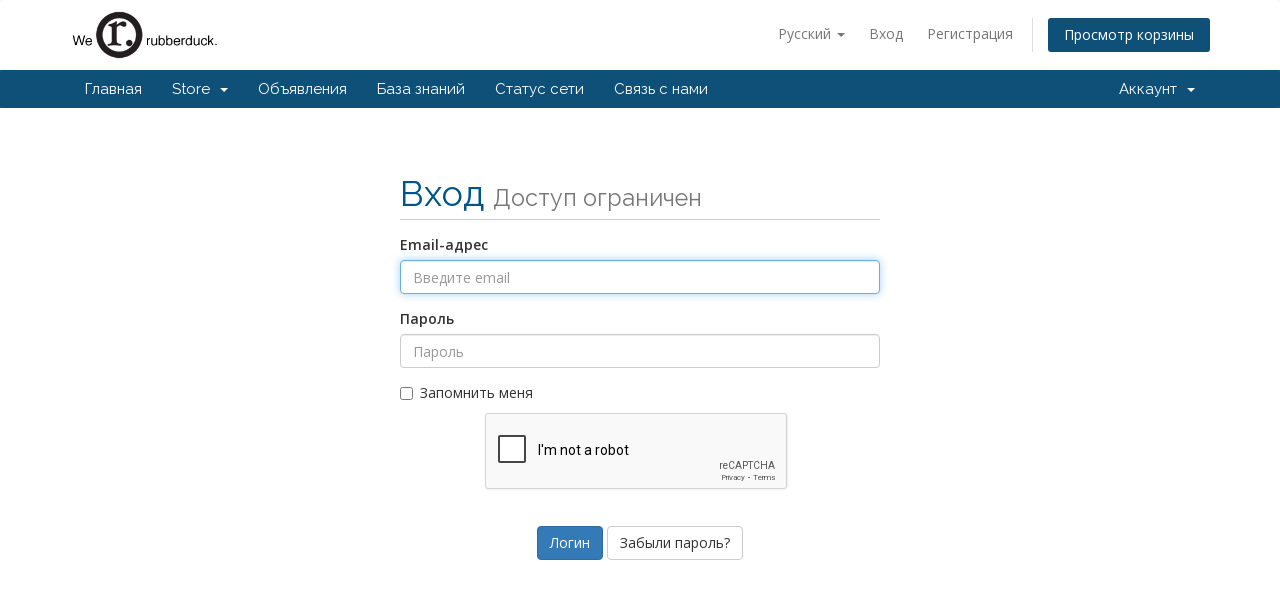

--- FILE ---
content_type: text/html; charset=utf-8
request_url: https://www.rubberduck.be/hosting/index.php/login?language=russian
body_size: 23762
content:
<!DOCTYPE html>
<html lang="en">
<head>
    <meta charset="utf-8" />
    <meta http-equiv="X-UA-Compatible" content="IE=edge">
    <meta name="viewport" content="width=device-width, initial-scale=1">
    <title>Вход - RUBBERDUCK.BE</title>

    <!-- Styling -->
<link href="//fonts.googleapis.com/css?family=Open+Sans:300,400,600|Raleway:400,700" rel="stylesheet">
<link href="/hosting/templates/six/css/all.min.css?v=aa0542" rel="stylesheet">
<link href="/hosting/assets/css/fontawesome-all.min.css" rel="stylesheet">
<link href="/hosting/templates/six/css/custom.css" rel="stylesheet">

<!-- HTML5 Shim and Respond.js IE8 support of HTML5 elements and media queries -->
<!-- WARNING: Respond.js doesn't work if you view the page via file:// -->
<!--[if lt IE 9]>
  <script src="https://oss.maxcdn.com/libs/html5shiv/3.7.0/html5shiv.js"></script>
  <script src="https://oss.maxcdn.com/libs/respond.js/1.4.2/respond.min.js"></script>
<![endif]-->

<script type="text/javascript">
    var csrfToken = '94f1f60bc203d5ce9420131fd9ae11bd4d6bc635',
        markdownGuide = 'Инструкция по разметке',
        locale = 'en',
        saved = 'сохранено',
        saving = 'автосохранение',
        whmcsBaseUrl = "/hosting",
        requiredText = 'Требуется',
        recaptchaSiteKey = "6LefQNMUAAAAABAa2iMb8gTJ0NqUWXcKgvlsppWu";
</script>
<script src="/hosting/templates/six/js/scripts.min.js?v=aa0542"></script>


    

</head>
<body data-phone-cc-input="1">



<section id="header">
    <div class="container">
        <ul class="top-nav">
                            <li>
                    <a href="#" class="choose-language" data-toggle="popover" id="languageChooser">
                        Русский
                        <b class="caret"></b>
                    </a>
                    <div id="languageChooserContent" class="hidden">
                        <ul>
                                                            <li>
                                    <a href="/hosting/index.php/login?language=arabic">العربية</a>
                                </li>
                                                            <li>
                                    <a href="/hosting/index.php/login?language=azerbaijani">Azerbaijani</a>
                                </li>
                                                            <li>
                                    <a href="/hosting/index.php/login?language=catalan">Català</a>
                                </li>
                                                            <li>
                                    <a href="/hosting/index.php/login?language=chinese">中文</a>
                                </li>
                                                            <li>
                                    <a href="/hosting/index.php/login?language=croatian">Hrvatski</a>
                                </li>
                                                            <li>
                                    <a href="/hosting/index.php/login?language=czech">Čeština</a>
                                </li>
                                                            <li>
                                    <a href="/hosting/index.php/login?language=danish">Dansk</a>
                                </li>
                                                            <li>
                                    <a href="/hosting/index.php/login?language=dutch">Locale</a>
                                </li>
                                                            <li>
                                    <a href="/hosting/index.php/login?language=dutch_old">Nederlands</a>
                                </li>
                                                            <li>
                                    <a href="/hosting/index.php/login?language=english">Locale</a>
                                </li>
                                                            <li>
                                    <a href="/hosting/index.php/login?language=english_old">English</a>
                                </li>
                                                            <li>
                                    <a href="/hosting/index.php/login?language=estonian">Estonian</a>
                                </li>
                                                            <li>
                                    <a href="/hosting/index.php/login?language=farsi">Persian</a>
                                </li>
                                                            <li>
                                    <a href="/hosting/index.php/login?language=french">Français</a>
                                </li>
                                                            <li>
                                    <a href="/hosting/index.php/login?language=german">Deutsch</a>
                                </li>
                                                            <li>
                                    <a href="/hosting/index.php/login?language=hebrew">עברית</a>
                                </li>
                                                            <li>
                                    <a href="/hosting/index.php/login?language=hungarian">Magyar</a>
                                </li>
                                                            <li>
                                    <a href="/hosting/index.php/login?language=italian">Italiano</a>
                                </li>
                                                            <li>
                                    <a href="/hosting/index.php/login?language=macedonian">Macedonian</a>
                                </li>
                                                            <li>
                                    <a href="/hosting/index.php/login?language=norwegian">Norwegian</a>
                                </li>
                                                            <li>
                                    <a href="/hosting/index.php/login?language=portuguese-br">Português</a>
                                </li>
                                                            <li>
                                    <a href="/hosting/index.php/login?language=portuguese-pt">Português</a>
                                </li>
                                                            <li>
                                    <a href="/hosting/index.php/login?language=romanian">Română</a>
                                </li>
                                                            <li>
                                    <a href="/hosting/index.php/login?language=russian">Русский</a>
                                </li>
                                                            <li>
                                    <a href="/hosting/index.php/login?language=spanish">Español</a>
                                </li>
                                                            <li>
                                    <a href="/hosting/index.php/login?language=swedish">Svenska</a>
                                </li>
                                                            <li>
                                    <a href="/hosting/index.php/login?language=turkish">Türkçe</a>
                                </li>
                                                            <li>
                                    <a href="/hosting/index.php/login?language=ukranian">Українська</a>
                                </li>
                                                    </ul>
                    </div>
                </li>
                                        <li>
                    <a href="/hosting/clientarea.php">Вход</a>
                </li>
                                    <li>
                        <a href="/hosting/register.php">Регистрация</a>
                    </li>
                                <li class="primary-action">
                    <a href="/hosting/cart.php?a=view" class="btn">
                        Просмотр корзины
                    </a>
                </li>
                                </ul>

                    <a href="/hosting/index.php" class="logo"><img src="/hosting/assets/img/logo.png" alt="RUBBERDUCK.BE"></a>
        
    </div>
</section>

<section id="main-menu">

    <nav id="nav" class="navbar navbar-default navbar-main" role="navigation">
        <div class="container">
            <!-- Brand and toggle get grouped for better mobile display -->
            <div class="navbar-header">
                <button type="button" class="navbar-toggle" data-toggle="collapse" data-target="#primary-nav">
                    <span class="sr-only">Toggle navigation</span>
                    <span class="icon-bar"></span>
                    <span class="icon-bar"></span>
                    <span class="icon-bar"></span>
                </button>
            </div>

            <!-- Collect the nav links, forms, and other content for toggling -->
            <div class="collapse navbar-collapse" id="primary-nav">

                <ul class="nav navbar-nav">

                        <li menuItemName="Home" class="" id="Primary_Navbar-Home">
        <a href="/hosting/index.php">
                        Главная
                                </a>
            </li>
    <li menuItemName="Store" class="dropdown" id="Primary_Navbar-Store">
        <a class="dropdown-toggle" data-toggle="dropdown" href="#">
                        Store
                        &nbsp;<b class="caret"></b>        </a>
                    <ul class="dropdown-menu">
                            <li menuItemName="Browse Products Services" id="Primary_Navbar-Store-Browse_Products_Services">
                    <a href="/hosting/index.php/store">
                                                Browse All
                                            </a>
                </li>
                            <li menuItemName="Shop Divider 1" class="nav-divider" id="Primary_Navbar-Store-Shop_Divider_1">
                    <a href="">
                                                -----
                                            </a>
                </li>
                            <li menuItemName="Office 365" id="Primary_Navbar-Store-Office_365">
                    <a href="/hosting/index.php/store/15">
                                                Office 365
                                            </a>
                </li>
                            <li menuItemName="Microsoft 365" id="Primary_Navbar-Store-Microsoft_365">
                    <a href="/hosting/index.php/store/13">
                                                Microsoft 365
                                            </a>
                </li>
                            <li menuItemName="Hosting" id="Primary_Navbar-Store-Hosting">
                    <a href="/hosting/index.php/store/hosting">
                                                Hosting
                                            </a>
                </li>
                            <li menuItemName="Servers" id="Primary_Navbar-Store-Servers">
                    <a href="/hosting/index.php/store/servers">
                                                Servers
                                            </a>
                </li>
                            <li menuItemName="Virtual Private Server (VPS)" id="Primary_Navbar-Store-Virtual_Private_Server_(VPS)">
                    <a href="/hosting/index.php/store/virtual-private-server-vps">
                                                Virtual Private Server (VPS)
                                            </a>
                </li>
                            <li menuItemName="" id="Primary_Navbar-Store-">
                    <a href="/hosting/index.php/store/6">
                                                
                                            </a>
                </li>
                            <li menuItemName="SSL certificaat" id="Primary_Navbar-Store-SSL_certificaat">
                    <a href="/hosting/index.php/store/ssl-certificaat">
                                                SSL certificaat
                                            </a>
                </li>
                            <li menuItemName="VPN" id="Primary_Navbar-Store-VPN">
                    <a href="/hosting/index.php/store/vpn">
                                                VPN
                                            </a>
                </li>
                            <li menuItemName="sitelockvpn" id="Primary_Navbar-Store-sitelockvpn">
                    <a href="/hosting/index.php/store/vpn">
                                                VPN
                                            </a>
                </li>
                            <li menuItemName="sitelock" id="Primary_Navbar-Store-sitelock">
                    <a href="/hosting/index.php/store/sitelock">
                                                Website Security
                                            </a>
                </li>
                            <li menuItemName="Shop Divider 2" class="nav-divider" id="Primary_Navbar-Store-Shop_Divider_2">
                    <a href="">
                                                -----
                                            </a>
                </li>
                            <li menuItemName="Register a New Domain" id="Primary_Navbar-Store-Register_a_New_Domain">
                    <a href="/hosting/cart.php?a=add&domain=register">
                                                Зарегистрировать домен
                                            </a>
                </li>
                            <li menuItemName="Transfer a Domain to Us" id="Primary_Navbar-Store-Transfer_a_Domain_to_Us">
                    <a href="/hosting/cart.php?a=add&domain=transfer">
                                                Перенести домен к нам
                                            </a>
                </li>
                        </ul>
            </li>
    <li menuItemName="Announcements" class="" id="Primary_Navbar-Announcements">
        <a href="/hosting/index.php/announcements">
                        Объявления
                                </a>
            </li>
    <li menuItemName="Knowledgebase" class="" id="Primary_Navbar-Knowledgebase">
        <a href="/hosting/index.php/knowledgebase">
                        База знаний
                                </a>
            </li>
    <li menuItemName="Network Status" class="" id="Primary_Navbar-Network_Status">
        <a href="/hosting/serverstatus.php">
                        Статус сети
                                </a>
            </li>
    <li menuItemName="Contact Us" class="" id="Primary_Navbar-Contact_Us">
        <a href="/hosting/contact.php">
                        Связь с нами
                                </a>
            </li>

                </ul>

                <ul class="nav navbar-nav navbar-right">

                        <li menuItemName="Account" class="dropdown" id="Secondary_Navbar-Account">
        <a class="dropdown-toggle" data-toggle="dropdown" href="#">
                        Аккаунт
                        &nbsp;<b class="caret"></b>        </a>
                    <ul class="dropdown-menu">
                            <li menuItemName="Login" id="Secondary_Navbar-Account-Login">
                    <a href="/hosting/clientarea.php">
                                                Вход
                                            </a>
                </li>
                            <li menuItemName="Register" id="Secondary_Navbar-Account-Register">
                    <a href="/hosting/register.php">
                                                Регистрация
                                            </a>
                </li>
                            <li menuItemName="Divider" class="nav-divider" id="Secondary_Navbar-Account-Divider">
                    <a href="">
                                                -----
                                            </a>
                </li>
                            <li menuItemName="Forgot Password?" id="Secondary_Navbar-Account-Forgot_Password?">
                    <a href="/hosting/index.php/password/reset">
                                                Забыли пароль?
                                            </a>
                </li>
                        </ul>
            </li>

                </ul>

            </div><!-- /.navbar-collapse -->
        </div>
    </nav>

</section>



<section id="main-body">
    <div class="container">
        <div class="row">

                <!-- Container for main page display content -->
        <div class="col-xs-12 main-content">
            

<div class="logincontainer">

    <div class="header-lined">
    <h1>Вход <small>Доступ ограничен</small></h1>
    </div>

    
    <div class="providerLinkingFeedback"></div>

    <div class="row">
        <div class="col-sm-12">

            <form method="post" action="/hosting/index.php/login" class="login-form" role="form">
<input type="hidden" name="token" value="94f1f60bc203d5ce9420131fd9ae11bd4d6bc635" />
                <div class="form-group">
                    <label for="inputEmail">Email-адрес</label>
                    <input type="email" name="username" class="form-control" id="inputEmail" placeholder="Введите email" autofocus>
                </div>

                <div class="form-group">
                    <label for="inputPassword">Пароль</label>
                    <input type="password" name="password" class="form-control" id="inputPassword" placeholder="Пароль" autocomplete="off" >
                </div>

                <div class="checkbox">
                    <label>
                        <input type="checkbox" name="rememberme" /> Запомнить меня
                    </label>
                </div>
                                    <div class="text-center margin-bottom">
                            <div class="row">
        
                    <div class="col-md-8 col-md-offset-2 col-xs-10 col-xs-offset-1">
                <div id="google-recaptcha-domainchecker" class="form-group recaptcha-container center-block"></div>
            </div>
        
            </div>
                    </div>
                                <div align="center">
                    <input id="login" type="submit" class="btn btn-primary btn-recaptcha" value="Логин" /> <a href="/hosting/index.php/password/reset" class="btn btn-default">Забыли пароль?</a>
                </div>
            </form>

        </div>
        <div class="col-sm-5 hidden">
                    </div>
    </div>
</div>


                </div><!-- /.main-content -->
                            <div class="clearfix"></div>
        </div>
    </div>
</section>

<section id="footer">
    <div class="container">
        <a href="#" class="back-to-top"><i class="fas fa-chevron-up"></i></a>
        <p>Copyright &copy; 2026 RUBBERDUCK.BE. All Rights Reserved.</p>
    </div>
</section>

<div id="fullpage-overlay" class="hidden">
    <div class="outer-wrapper">
        <div class="inner-wrapper">
            <img src="/hosting/assets/img/overlay-spinner.svg">
            <br>
            <span class="msg"></span>
        </div>
    </div>
</div>

<div class="modal system-modal fade" id="modalAjax" tabindex="-1" role="dialog" aria-hidden="true">
    <div class="modal-dialog">
        <div class="modal-content panel-primary">
            <div class="modal-header panel-heading">
                <button type="button" class="close" data-dismiss="modal">
                    <span aria-hidden="true">&times;</span>
                    <span class="sr-only">Close</span>
                </button>
                <h4 class="modal-title"></h4>
            </div>
            <div class="modal-body panel-body">
                Загрузка...
            </div>
            <div class="modal-footer panel-footer">
                <div class="pull-left loader">
                    <i class="fas fa-circle-notch fa-spin"></i>
                    Загрузка...
                </div>
                <button type="button" class="btn btn-default" data-dismiss="modal">
                    Close
                </button>
                <button type="button" class="btn btn-primary modal-submit">
                    Submit
                </button>
            </div>
        </div>
    </div>
</div>

<form action="#" id="frmGeneratePassword" class="form-horizontal">
    <div class="modal fade" id="modalGeneratePassword">
        <div class="modal-dialog">
            <div class="modal-content panel-primary">
                <div class="modal-header panel-heading">
                    <button type="button" class="close" data-dismiss="modal" aria-label="Close"><span aria-hidden="true">&times;</span></button>
                    <h4 class="modal-title">
                        Generate Password
                    </h4>
                </div>
                <div class="modal-body">
                    <div class="alert alert-danger hidden" id="generatePwLengthError">
                        Please enter a number between 8 and 64 for the password length
                    </div>
                    <div class="form-group">
                        <label for="generatePwLength" class="col-sm-4 control-label">Password Length</label>
                        <div class="col-sm-8">
                            <input type="number" min="8" max="64" value="12" step="1" class="form-control input-inline input-inline-100" id="inputGeneratePasswordLength">
                        </div>
                    </div>
                    <div class="form-group">
                        <label for="generatePwOutput" class="col-sm-4 control-label">Generated Password</label>
                        <div class="col-sm-8">
                            <input type="text" class="form-control" id="inputGeneratePasswordOutput">
                        </div>
                    </div>
                    <div class="row">
                        <div class="col-sm-8 col-sm-offset-4">
                            <button type="submit" class="btn btn-default btn-sm">
                                <i class="fas fa-plus fa-fw"></i>
                                Generate new password
                            </button>
                            <button type="button" class="btn btn-default btn-sm copy-to-clipboard" data-clipboard-target="#inputGeneratePasswordOutput">
                                <img src="/hosting/assets/img/clippy.svg" alt="Copy to clipboard" width="15">
                                
                            </button>
                        </div>
                    </div>
                </div>
                <div class="modal-footer">
                    <button type="button" class="btn btn-default" data-dismiss="modal">
                        Close
                    </button>
                    <button type="button" class="btn btn-primary" id="btnGeneratePasswordInsert" data-clipboard-target="#inputGeneratePasswordOutput">
                        Copy to clipboard and Insert
                    </button>
                </div>
            </div>
        </div>
    </div>
</form>



</body>
</html>


--- FILE ---
content_type: text/html; charset=utf-8
request_url: https://www.google.com/recaptcha/api2/anchor?ar=1&k=6LefQNMUAAAAABAa2iMb8gTJ0NqUWXcKgvlsppWu&co=aHR0cHM6Ly93d3cucnViYmVyZHVjay5iZTo0NDM.&hl=en&v=PoyoqOPhxBO7pBk68S4YbpHZ&size=normal&anchor-ms=20000&execute-ms=30000&cb=joee1e3rt2y7
body_size: 49463
content:
<!DOCTYPE HTML><html dir="ltr" lang="en"><head><meta http-equiv="Content-Type" content="text/html; charset=UTF-8">
<meta http-equiv="X-UA-Compatible" content="IE=edge">
<title>reCAPTCHA</title>
<style type="text/css">
/* cyrillic-ext */
@font-face {
  font-family: 'Roboto';
  font-style: normal;
  font-weight: 400;
  font-stretch: 100%;
  src: url(//fonts.gstatic.com/s/roboto/v48/KFO7CnqEu92Fr1ME7kSn66aGLdTylUAMa3GUBHMdazTgWw.woff2) format('woff2');
  unicode-range: U+0460-052F, U+1C80-1C8A, U+20B4, U+2DE0-2DFF, U+A640-A69F, U+FE2E-FE2F;
}
/* cyrillic */
@font-face {
  font-family: 'Roboto';
  font-style: normal;
  font-weight: 400;
  font-stretch: 100%;
  src: url(//fonts.gstatic.com/s/roboto/v48/KFO7CnqEu92Fr1ME7kSn66aGLdTylUAMa3iUBHMdazTgWw.woff2) format('woff2');
  unicode-range: U+0301, U+0400-045F, U+0490-0491, U+04B0-04B1, U+2116;
}
/* greek-ext */
@font-face {
  font-family: 'Roboto';
  font-style: normal;
  font-weight: 400;
  font-stretch: 100%;
  src: url(//fonts.gstatic.com/s/roboto/v48/KFO7CnqEu92Fr1ME7kSn66aGLdTylUAMa3CUBHMdazTgWw.woff2) format('woff2');
  unicode-range: U+1F00-1FFF;
}
/* greek */
@font-face {
  font-family: 'Roboto';
  font-style: normal;
  font-weight: 400;
  font-stretch: 100%;
  src: url(//fonts.gstatic.com/s/roboto/v48/KFO7CnqEu92Fr1ME7kSn66aGLdTylUAMa3-UBHMdazTgWw.woff2) format('woff2');
  unicode-range: U+0370-0377, U+037A-037F, U+0384-038A, U+038C, U+038E-03A1, U+03A3-03FF;
}
/* math */
@font-face {
  font-family: 'Roboto';
  font-style: normal;
  font-weight: 400;
  font-stretch: 100%;
  src: url(//fonts.gstatic.com/s/roboto/v48/KFO7CnqEu92Fr1ME7kSn66aGLdTylUAMawCUBHMdazTgWw.woff2) format('woff2');
  unicode-range: U+0302-0303, U+0305, U+0307-0308, U+0310, U+0312, U+0315, U+031A, U+0326-0327, U+032C, U+032F-0330, U+0332-0333, U+0338, U+033A, U+0346, U+034D, U+0391-03A1, U+03A3-03A9, U+03B1-03C9, U+03D1, U+03D5-03D6, U+03F0-03F1, U+03F4-03F5, U+2016-2017, U+2034-2038, U+203C, U+2040, U+2043, U+2047, U+2050, U+2057, U+205F, U+2070-2071, U+2074-208E, U+2090-209C, U+20D0-20DC, U+20E1, U+20E5-20EF, U+2100-2112, U+2114-2115, U+2117-2121, U+2123-214F, U+2190, U+2192, U+2194-21AE, U+21B0-21E5, U+21F1-21F2, U+21F4-2211, U+2213-2214, U+2216-22FF, U+2308-230B, U+2310, U+2319, U+231C-2321, U+2336-237A, U+237C, U+2395, U+239B-23B7, U+23D0, U+23DC-23E1, U+2474-2475, U+25AF, U+25B3, U+25B7, U+25BD, U+25C1, U+25CA, U+25CC, U+25FB, U+266D-266F, U+27C0-27FF, U+2900-2AFF, U+2B0E-2B11, U+2B30-2B4C, U+2BFE, U+3030, U+FF5B, U+FF5D, U+1D400-1D7FF, U+1EE00-1EEFF;
}
/* symbols */
@font-face {
  font-family: 'Roboto';
  font-style: normal;
  font-weight: 400;
  font-stretch: 100%;
  src: url(//fonts.gstatic.com/s/roboto/v48/KFO7CnqEu92Fr1ME7kSn66aGLdTylUAMaxKUBHMdazTgWw.woff2) format('woff2');
  unicode-range: U+0001-000C, U+000E-001F, U+007F-009F, U+20DD-20E0, U+20E2-20E4, U+2150-218F, U+2190, U+2192, U+2194-2199, U+21AF, U+21E6-21F0, U+21F3, U+2218-2219, U+2299, U+22C4-22C6, U+2300-243F, U+2440-244A, U+2460-24FF, U+25A0-27BF, U+2800-28FF, U+2921-2922, U+2981, U+29BF, U+29EB, U+2B00-2BFF, U+4DC0-4DFF, U+FFF9-FFFB, U+10140-1018E, U+10190-1019C, U+101A0, U+101D0-101FD, U+102E0-102FB, U+10E60-10E7E, U+1D2C0-1D2D3, U+1D2E0-1D37F, U+1F000-1F0FF, U+1F100-1F1AD, U+1F1E6-1F1FF, U+1F30D-1F30F, U+1F315, U+1F31C, U+1F31E, U+1F320-1F32C, U+1F336, U+1F378, U+1F37D, U+1F382, U+1F393-1F39F, U+1F3A7-1F3A8, U+1F3AC-1F3AF, U+1F3C2, U+1F3C4-1F3C6, U+1F3CA-1F3CE, U+1F3D4-1F3E0, U+1F3ED, U+1F3F1-1F3F3, U+1F3F5-1F3F7, U+1F408, U+1F415, U+1F41F, U+1F426, U+1F43F, U+1F441-1F442, U+1F444, U+1F446-1F449, U+1F44C-1F44E, U+1F453, U+1F46A, U+1F47D, U+1F4A3, U+1F4B0, U+1F4B3, U+1F4B9, U+1F4BB, U+1F4BF, U+1F4C8-1F4CB, U+1F4D6, U+1F4DA, U+1F4DF, U+1F4E3-1F4E6, U+1F4EA-1F4ED, U+1F4F7, U+1F4F9-1F4FB, U+1F4FD-1F4FE, U+1F503, U+1F507-1F50B, U+1F50D, U+1F512-1F513, U+1F53E-1F54A, U+1F54F-1F5FA, U+1F610, U+1F650-1F67F, U+1F687, U+1F68D, U+1F691, U+1F694, U+1F698, U+1F6AD, U+1F6B2, U+1F6B9-1F6BA, U+1F6BC, U+1F6C6-1F6CF, U+1F6D3-1F6D7, U+1F6E0-1F6EA, U+1F6F0-1F6F3, U+1F6F7-1F6FC, U+1F700-1F7FF, U+1F800-1F80B, U+1F810-1F847, U+1F850-1F859, U+1F860-1F887, U+1F890-1F8AD, U+1F8B0-1F8BB, U+1F8C0-1F8C1, U+1F900-1F90B, U+1F93B, U+1F946, U+1F984, U+1F996, U+1F9E9, U+1FA00-1FA6F, U+1FA70-1FA7C, U+1FA80-1FA89, U+1FA8F-1FAC6, U+1FACE-1FADC, U+1FADF-1FAE9, U+1FAF0-1FAF8, U+1FB00-1FBFF;
}
/* vietnamese */
@font-face {
  font-family: 'Roboto';
  font-style: normal;
  font-weight: 400;
  font-stretch: 100%;
  src: url(//fonts.gstatic.com/s/roboto/v48/KFO7CnqEu92Fr1ME7kSn66aGLdTylUAMa3OUBHMdazTgWw.woff2) format('woff2');
  unicode-range: U+0102-0103, U+0110-0111, U+0128-0129, U+0168-0169, U+01A0-01A1, U+01AF-01B0, U+0300-0301, U+0303-0304, U+0308-0309, U+0323, U+0329, U+1EA0-1EF9, U+20AB;
}
/* latin-ext */
@font-face {
  font-family: 'Roboto';
  font-style: normal;
  font-weight: 400;
  font-stretch: 100%;
  src: url(//fonts.gstatic.com/s/roboto/v48/KFO7CnqEu92Fr1ME7kSn66aGLdTylUAMa3KUBHMdazTgWw.woff2) format('woff2');
  unicode-range: U+0100-02BA, U+02BD-02C5, U+02C7-02CC, U+02CE-02D7, U+02DD-02FF, U+0304, U+0308, U+0329, U+1D00-1DBF, U+1E00-1E9F, U+1EF2-1EFF, U+2020, U+20A0-20AB, U+20AD-20C0, U+2113, U+2C60-2C7F, U+A720-A7FF;
}
/* latin */
@font-face {
  font-family: 'Roboto';
  font-style: normal;
  font-weight: 400;
  font-stretch: 100%;
  src: url(//fonts.gstatic.com/s/roboto/v48/KFO7CnqEu92Fr1ME7kSn66aGLdTylUAMa3yUBHMdazQ.woff2) format('woff2');
  unicode-range: U+0000-00FF, U+0131, U+0152-0153, U+02BB-02BC, U+02C6, U+02DA, U+02DC, U+0304, U+0308, U+0329, U+2000-206F, U+20AC, U+2122, U+2191, U+2193, U+2212, U+2215, U+FEFF, U+FFFD;
}
/* cyrillic-ext */
@font-face {
  font-family: 'Roboto';
  font-style: normal;
  font-weight: 500;
  font-stretch: 100%;
  src: url(//fonts.gstatic.com/s/roboto/v48/KFO7CnqEu92Fr1ME7kSn66aGLdTylUAMa3GUBHMdazTgWw.woff2) format('woff2');
  unicode-range: U+0460-052F, U+1C80-1C8A, U+20B4, U+2DE0-2DFF, U+A640-A69F, U+FE2E-FE2F;
}
/* cyrillic */
@font-face {
  font-family: 'Roboto';
  font-style: normal;
  font-weight: 500;
  font-stretch: 100%;
  src: url(//fonts.gstatic.com/s/roboto/v48/KFO7CnqEu92Fr1ME7kSn66aGLdTylUAMa3iUBHMdazTgWw.woff2) format('woff2');
  unicode-range: U+0301, U+0400-045F, U+0490-0491, U+04B0-04B1, U+2116;
}
/* greek-ext */
@font-face {
  font-family: 'Roboto';
  font-style: normal;
  font-weight: 500;
  font-stretch: 100%;
  src: url(//fonts.gstatic.com/s/roboto/v48/KFO7CnqEu92Fr1ME7kSn66aGLdTylUAMa3CUBHMdazTgWw.woff2) format('woff2');
  unicode-range: U+1F00-1FFF;
}
/* greek */
@font-face {
  font-family: 'Roboto';
  font-style: normal;
  font-weight: 500;
  font-stretch: 100%;
  src: url(//fonts.gstatic.com/s/roboto/v48/KFO7CnqEu92Fr1ME7kSn66aGLdTylUAMa3-UBHMdazTgWw.woff2) format('woff2');
  unicode-range: U+0370-0377, U+037A-037F, U+0384-038A, U+038C, U+038E-03A1, U+03A3-03FF;
}
/* math */
@font-face {
  font-family: 'Roboto';
  font-style: normal;
  font-weight: 500;
  font-stretch: 100%;
  src: url(//fonts.gstatic.com/s/roboto/v48/KFO7CnqEu92Fr1ME7kSn66aGLdTylUAMawCUBHMdazTgWw.woff2) format('woff2');
  unicode-range: U+0302-0303, U+0305, U+0307-0308, U+0310, U+0312, U+0315, U+031A, U+0326-0327, U+032C, U+032F-0330, U+0332-0333, U+0338, U+033A, U+0346, U+034D, U+0391-03A1, U+03A3-03A9, U+03B1-03C9, U+03D1, U+03D5-03D6, U+03F0-03F1, U+03F4-03F5, U+2016-2017, U+2034-2038, U+203C, U+2040, U+2043, U+2047, U+2050, U+2057, U+205F, U+2070-2071, U+2074-208E, U+2090-209C, U+20D0-20DC, U+20E1, U+20E5-20EF, U+2100-2112, U+2114-2115, U+2117-2121, U+2123-214F, U+2190, U+2192, U+2194-21AE, U+21B0-21E5, U+21F1-21F2, U+21F4-2211, U+2213-2214, U+2216-22FF, U+2308-230B, U+2310, U+2319, U+231C-2321, U+2336-237A, U+237C, U+2395, U+239B-23B7, U+23D0, U+23DC-23E1, U+2474-2475, U+25AF, U+25B3, U+25B7, U+25BD, U+25C1, U+25CA, U+25CC, U+25FB, U+266D-266F, U+27C0-27FF, U+2900-2AFF, U+2B0E-2B11, U+2B30-2B4C, U+2BFE, U+3030, U+FF5B, U+FF5D, U+1D400-1D7FF, U+1EE00-1EEFF;
}
/* symbols */
@font-face {
  font-family: 'Roboto';
  font-style: normal;
  font-weight: 500;
  font-stretch: 100%;
  src: url(//fonts.gstatic.com/s/roboto/v48/KFO7CnqEu92Fr1ME7kSn66aGLdTylUAMaxKUBHMdazTgWw.woff2) format('woff2');
  unicode-range: U+0001-000C, U+000E-001F, U+007F-009F, U+20DD-20E0, U+20E2-20E4, U+2150-218F, U+2190, U+2192, U+2194-2199, U+21AF, U+21E6-21F0, U+21F3, U+2218-2219, U+2299, U+22C4-22C6, U+2300-243F, U+2440-244A, U+2460-24FF, U+25A0-27BF, U+2800-28FF, U+2921-2922, U+2981, U+29BF, U+29EB, U+2B00-2BFF, U+4DC0-4DFF, U+FFF9-FFFB, U+10140-1018E, U+10190-1019C, U+101A0, U+101D0-101FD, U+102E0-102FB, U+10E60-10E7E, U+1D2C0-1D2D3, U+1D2E0-1D37F, U+1F000-1F0FF, U+1F100-1F1AD, U+1F1E6-1F1FF, U+1F30D-1F30F, U+1F315, U+1F31C, U+1F31E, U+1F320-1F32C, U+1F336, U+1F378, U+1F37D, U+1F382, U+1F393-1F39F, U+1F3A7-1F3A8, U+1F3AC-1F3AF, U+1F3C2, U+1F3C4-1F3C6, U+1F3CA-1F3CE, U+1F3D4-1F3E0, U+1F3ED, U+1F3F1-1F3F3, U+1F3F5-1F3F7, U+1F408, U+1F415, U+1F41F, U+1F426, U+1F43F, U+1F441-1F442, U+1F444, U+1F446-1F449, U+1F44C-1F44E, U+1F453, U+1F46A, U+1F47D, U+1F4A3, U+1F4B0, U+1F4B3, U+1F4B9, U+1F4BB, U+1F4BF, U+1F4C8-1F4CB, U+1F4D6, U+1F4DA, U+1F4DF, U+1F4E3-1F4E6, U+1F4EA-1F4ED, U+1F4F7, U+1F4F9-1F4FB, U+1F4FD-1F4FE, U+1F503, U+1F507-1F50B, U+1F50D, U+1F512-1F513, U+1F53E-1F54A, U+1F54F-1F5FA, U+1F610, U+1F650-1F67F, U+1F687, U+1F68D, U+1F691, U+1F694, U+1F698, U+1F6AD, U+1F6B2, U+1F6B9-1F6BA, U+1F6BC, U+1F6C6-1F6CF, U+1F6D3-1F6D7, U+1F6E0-1F6EA, U+1F6F0-1F6F3, U+1F6F7-1F6FC, U+1F700-1F7FF, U+1F800-1F80B, U+1F810-1F847, U+1F850-1F859, U+1F860-1F887, U+1F890-1F8AD, U+1F8B0-1F8BB, U+1F8C0-1F8C1, U+1F900-1F90B, U+1F93B, U+1F946, U+1F984, U+1F996, U+1F9E9, U+1FA00-1FA6F, U+1FA70-1FA7C, U+1FA80-1FA89, U+1FA8F-1FAC6, U+1FACE-1FADC, U+1FADF-1FAE9, U+1FAF0-1FAF8, U+1FB00-1FBFF;
}
/* vietnamese */
@font-face {
  font-family: 'Roboto';
  font-style: normal;
  font-weight: 500;
  font-stretch: 100%;
  src: url(//fonts.gstatic.com/s/roboto/v48/KFO7CnqEu92Fr1ME7kSn66aGLdTylUAMa3OUBHMdazTgWw.woff2) format('woff2');
  unicode-range: U+0102-0103, U+0110-0111, U+0128-0129, U+0168-0169, U+01A0-01A1, U+01AF-01B0, U+0300-0301, U+0303-0304, U+0308-0309, U+0323, U+0329, U+1EA0-1EF9, U+20AB;
}
/* latin-ext */
@font-face {
  font-family: 'Roboto';
  font-style: normal;
  font-weight: 500;
  font-stretch: 100%;
  src: url(//fonts.gstatic.com/s/roboto/v48/KFO7CnqEu92Fr1ME7kSn66aGLdTylUAMa3KUBHMdazTgWw.woff2) format('woff2');
  unicode-range: U+0100-02BA, U+02BD-02C5, U+02C7-02CC, U+02CE-02D7, U+02DD-02FF, U+0304, U+0308, U+0329, U+1D00-1DBF, U+1E00-1E9F, U+1EF2-1EFF, U+2020, U+20A0-20AB, U+20AD-20C0, U+2113, U+2C60-2C7F, U+A720-A7FF;
}
/* latin */
@font-face {
  font-family: 'Roboto';
  font-style: normal;
  font-weight: 500;
  font-stretch: 100%;
  src: url(//fonts.gstatic.com/s/roboto/v48/KFO7CnqEu92Fr1ME7kSn66aGLdTylUAMa3yUBHMdazQ.woff2) format('woff2');
  unicode-range: U+0000-00FF, U+0131, U+0152-0153, U+02BB-02BC, U+02C6, U+02DA, U+02DC, U+0304, U+0308, U+0329, U+2000-206F, U+20AC, U+2122, U+2191, U+2193, U+2212, U+2215, U+FEFF, U+FFFD;
}
/* cyrillic-ext */
@font-face {
  font-family: 'Roboto';
  font-style: normal;
  font-weight: 900;
  font-stretch: 100%;
  src: url(//fonts.gstatic.com/s/roboto/v48/KFO7CnqEu92Fr1ME7kSn66aGLdTylUAMa3GUBHMdazTgWw.woff2) format('woff2');
  unicode-range: U+0460-052F, U+1C80-1C8A, U+20B4, U+2DE0-2DFF, U+A640-A69F, U+FE2E-FE2F;
}
/* cyrillic */
@font-face {
  font-family: 'Roboto';
  font-style: normal;
  font-weight: 900;
  font-stretch: 100%;
  src: url(//fonts.gstatic.com/s/roboto/v48/KFO7CnqEu92Fr1ME7kSn66aGLdTylUAMa3iUBHMdazTgWw.woff2) format('woff2');
  unicode-range: U+0301, U+0400-045F, U+0490-0491, U+04B0-04B1, U+2116;
}
/* greek-ext */
@font-face {
  font-family: 'Roboto';
  font-style: normal;
  font-weight: 900;
  font-stretch: 100%;
  src: url(//fonts.gstatic.com/s/roboto/v48/KFO7CnqEu92Fr1ME7kSn66aGLdTylUAMa3CUBHMdazTgWw.woff2) format('woff2');
  unicode-range: U+1F00-1FFF;
}
/* greek */
@font-face {
  font-family: 'Roboto';
  font-style: normal;
  font-weight: 900;
  font-stretch: 100%;
  src: url(//fonts.gstatic.com/s/roboto/v48/KFO7CnqEu92Fr1ME7kSn66aGLdTylUAMa3-UBHMdazTgWw.woff2) format('woff2');
  unicode-range: U+0370-0377, U+037A-037F, U+0384-038A, U+038C, U+038E-03A1, U+03A3-03FF;
}
/* math */
@font-face {
  font-family: 'Roboto';
  font-style: normal;
  font-weight: 900;
  font-stretch: 100%;
  src: url(//fonts.gstatic.com/s/roboto/v48/KFO7CnqEu92Fr1ME7kSn66aGLdTylUAMawCUBHMdazTgWw.woff2) format('woff2');
  unicode-range: U+0302-0303, U+0305, U+0307-0308, U+0310, U+0312, U+0315, U+031A, U+0326-0327, U+032C, U+032F-0330, U+0332-0333, U+0338, U+033A, U+0346, U+034D, U+0391-03A1, U+03A3-03A9, U+03B1-03C9, U+03D1, U+03D5-03D6, U+03F0-03F1, U+03F4-03F5, U+2016-2017, U+2034-2038, U+203C, U+2040, U+2043, U+2047, U+2050, U+2057, U+205F, U+2070-2071, U+2074-208E, U+2090-209C, U+20D0-20DC, U+20E1, U+20E5-20EF, U+2100-2112, U+2114-2115, U+2117-2121, U+2123-214F, U+2190, U+2192, U+2194-21AE, U+21B0-21E5, U+21F1-21F2, U+21F4-2211, U+2213-2214, U+2216-22FF, U+2308-230B, U+2310, U+2319, U+231C-2321, U+2336-237A, U+237C, U+2395, U+239B-23B7, U+23D0, U+23DC-23E1, U+2474-2475, U+25AF, U+25B3, U+25B7, U+25BD, U+25C1, U+25CA, U+25CC, U+25FB, U+266D-266F, U+27C0-27FF, U+2900-2AFF, U+2B0E-2B11, U+2B30-2B4C, U+2BFE, U+3030, U+FF5B, U+FF5D, U+1D400-1D7FF, U+1EE00-1EEFF;
}
/* symbols */
@font-face {
  font-family: 'Roboto';
  font-style: normal;
  font-weight: 900;
  font-stretch: 100%;
  src: url(//fonts.gstatic.com/s/roboto/v48/KFO7CnqEu92Fr1ME7kSn66aGLdTylUAMaxKUBHMdazTgWw.woff2) format('woff2');
  unicode-range: U+0001-000C, U+000E-001F, U+007F-009F, U+20DD-20E0, U+20E2-20E4, U+2150-218F, U+2190, U+2192, U+2194-2199, U+21AF, U+21E6-21F0, U+21F3, U+2218-2219, U+2299, U+22C4-22C6, U+2300-243F, U+2440-244A, U+2460-24FF, U+25A0-27BF, U+2800-28FF, U+2921-2922, U+2981, U+29BF, U+29EB, U+2B00-2BFF, U+4DC0-4DFF, U+FFF9-FFFB, U+10140-1018E, U+10190-1019C, U+101A0, U+101D0-101FD, U+102E0-102FB, U+10E60-10E7E, U+1D2C0-1D2D3, U+1D2E0-1D37F, U+1F000-1F0FF, U+1F100-1F1AD, U+1F1E6-1F1FF, U+1F30D-1F30F, U+1F315, U+1F31C, U+1F31E, U+1F320-1F32C, U+1F336, U+1F378, U+1F37D, U+1F382, U+1F393-1F39F, U+1F3A7-1F3A8, U+1F3AC-1F3AF, U+1F3C2, U+1F3C4-1F3C6, U+1F3CA-1F3CE, U+1F3D4-1F3E0, U+1F3ED, U+1F3F1-1F3F3, U+1F3F5-1F3F7, U+1F408, U+1F415, U+1F41F, U+1F426, U+1F43F, U+1F441-1F442, U+1F444, U+1F446-1F449, U+1F44C-1F44E, U+1F453, U+1F46A, U+1F47D, U+1F4A3, U+1F4B0, U+1F4B3, U+1F4B9, U+1F4BB, U+1F4BF, U+1F4C8-1F4CB, U+1F4D6, U+1F4DA, U+1F4DF, U+1F4E3-1F4E6, U+1F4EA-1F4ED, U+1F4F7, U+1F4F9-1F4FB, U+1F4FD-1F4FE, U+1F503, U+1F507-1F50B, U+1F50D, U+1F512-1F513, U+1F53E-1F54A, U+1F54F-1F5FA, U+1F610, U+1F650-1F67F, U+1F687, U+1F68D, U+1F691, U+1F694, U+1F698, U+1F6AD, U+1F6B2, U+1F6B9-1F6BA, U+1F6BC, U+1F6C6-1F6CF, U+1F6D3-1F6D7, U+1F6E0-1F6EA, U+1F6F0-1F6F3, U+1F6F7-1F6FC, U+1F700-1F7FF, U+1F800-1F80B, U+1F810-1F847, U+1F850-1F859, U+1F860-1F887, U+1F890-1F8AD, U+1F8B0-1F8BB, U+1F8C0-1F8C1, U+1F900-1F90B, U+1F93B, U+1F946, U+1F984, U+1F996, U+1F9E9, U+1FA00-1FA6F, U+1FA70-1FA7C, U+1FA80-1FA89, U+1FA8F-1FAC6, U+1FACE-1FADC, U+1FADF-1FAE9, U+1FAF0-1FAF8, U+1FB00-1FBFF;
}
/* vietnamese */
@font-face {
  font-family: 'Roboto';
  font-style: normal;
  font-weight: 900;
  font-stretch: 100%;
  src: url(//fonts.gstatic.com/s/roboto/v48/KFO7CnqEu92Fr1ME7kSn66aGLdTylUAMa3OUBHMdazTgWw.woff2) format('woff2');
  unicode-range: U+0102-0103, U+0110-0111, U+0128-0129, U+0168-0169, U+01A0-01A1, U+01AF-01B0, U+0300-0301, U+0303-0304, U+0308-0309, U+0323, U+0329, U+1EA0-1EF9, U+20AB;
}
/* latin-ext */
@font-face {
  font-family: 'Roboto';
  font-style: normal;
  font-weight: 900;
  font-stretch: 100%;
  src: url(//fonts.gstatic.com/s/roboto/v48/KFO7CnqEu92Fr1ME7kSn66aGLdTylUAMa3KUBHMdazTgWw.woff2) format('woff2');
  unicode-range: U+0100-02BA, U+02BD-02C5, U+02C7-02CC, U+02CE-02D7, U+02DD-02FF, U+0304, U+0308, U+0329, U+1D00-1DBF, U+1E00-1E9F, U+1EF2-1EFF, U+2020, U+20A0-20AB, U+20AD-20C0, U+2113, U+2C60-2C7F, U+A720-A7FF;
}
/* latin */
@font-face {
  font-family: 'Roboto';
  font-style: normal;
  font-weight: 900;
  font-stretch: 100%;
  src: url(//fonts.gstatic.com/s/roboto/v48/KFO7CnqEu92Fr1ME7kSn66aGLdTylUAMa3yUBHMdazQ.woff2) format('woff2');
  unicode-range: U+0000-00FF, U+0131, U+0152-0153, U+02BB-02BC, U+02C6, U+02DA, U+02DC, U+0304, U+0308, U+0329, U+2000-206F, U+20AC, U+2122, U+2191, U+2193, U+2212, U+2215, U+FEFF, U+FFFD;
}

</style>
<link rel="stylesheet" type="text/css" href="https://www.gstatic.com/recaptcha/releases/PoyoqOPhxBO7pBk68S4YbpHZ/styles__ltr.css">
<script nonce="a3A_jn50nHY0X9U-S_GTWw" type="text/javascript">window['__recaptcha_api'] = 'https://www.google.com/recaptcha/api2/';</script>
<script type="text/javascript" src="https://www.gstatic.com/recaptcha/releases/PoyoqOPhxBO7pBk68S4YbpHZ/recaptcha__en.js" nonce="a3A_jn50nHY0X9U-S_GTWw">
      
    </script></head>
<body><div id="rc-anchor-alert" class="rc-anchor-alert"></div>
<input type="hidden" id="recaptcha-token" value="[base64]">
<script type="text/javascript" nonce="a3A_jn50nHY0X9U-S_GTWw">
      recaptcha.anchor.Main.init("[\x22ainput\x22,[\x22bgdata\x22,\x22\x22,\[base64]/[base64]/[base64]/[base64]/[base64]/[base64]/[base64]/[base64]/[base64]/[base64]\\u003d\x22,\[base64]\\u003d\\u003d\x22,\x22wrfCqsO2w6vCg8KQw6PCjMK/[base64]/DqMKjwoXCkcOlIyjCvMKDw6DDjmYFwrbCm2HDn8OVa8KHwrLCg8KQZz/DuVPCucKyBcKcwrzCqGhCw6LCs8O1w6NrD8KzH1/CusKeRUN7w7PCvgZIY8OgwoFWQMKkw6ZYwpwtw5YSwo4dasKvw6/CgsKPwrrDusKfME3DnlzDjUHCpRVRwqDCsyk6acK2w4t6bcKDHT8pJj5SBMOMwpjDmsK2w7LCn8KwWsO4L30xAcK8eHspwr/DnsOcw6XCqsOnw7wnw6BfJsOXwofDjgnDql0Qw7Fww71RwqvCsVUeAW1Bwp5Vw5HCgcKEZXE2aMO2w7kqBGBowpVhw5U1I0k2wrzCjk/Dp0Q6V8KGWBfCqsO1PkBiPkrDk8OKwqvCrxoUXsOYw7rCtzFrMUnDqyzDi28rwp5DMsKRw67ChcKLCSsIw5LCoyzCtAN0wqoxw4LCumoqfhc/wqzCgMK4E8K4EjfCgG7DjsKowq3DjH5Ld8KUdXzDqT7CqcO9wp9aWD/[base64]/CqcKvaArDvcO7wrbCvS0pdMO+ZcOQw4Qzd8Oew6HCtB0Mw4DChsOOGRfDrRzCnMKdw5XDnifDiFUsWMK+KC7Dr0TCqsOaw6sEfcKIZRsmScKFw5fChyLDgsKMGMOUw6LDo8Kfwosqdi/[base64]/[base64]/w5o2w5vDqMOwOTJGw4JkSD3DuMKkB8KXw63Cn8KUB8OJLTjDuj3ChMKSVgfCg8KJwoHCm8OGTcO8TMOQEsKWVSrDq8KGEDwswrIHBcO8w5w0wrLDmcKzGD13wocQYcKLasKBITzDrWnDosKEK8O0e8OdcsKkaFFCw5YYwoE+w5N4d8ORw5vCnG/[base64]/[base64]/DosOWf8KgOCk5OmMdY8OFNcOnOcOTKmQDw63CtXPDu8O0QcKMwrHClcO9wrR+YMO+woLCsQDCoMKLwq/Cm1Jtwplww6fCvMKjw57Ct2XDszkVwrvCv8Kiw4cFwofDnysRw7rCs0tcJMOBPsOxw5VEw7Bow5zCmMOJBRt+w7NSw7/ChUrDmgXCr0vCgHkAw6hvTMKxUX3DsSMdeSInR8KMwqzDgh5tw5nDlsOkw4vDuURZJ2gRw6PDq17DhFskNFpBW8OFwo0bcMK1w7/[base64]/wqzDgsKjWcK+wrfDqDPDpRjCjgYjw7XCsQrDvjXDjMO4RXA+woXDqz7DlwrCi8KAZBoMVcKkw59GKzjDssKgw7rClMK8ScOHwqY2fj82ZTzChgnCuMOcPcK6XUXCuEN5fMKjwpJBw5VRwo/ClsOSwrrDnsK3EsOcTTfDt8OowobCjWFLwo0xRsKvw7B5TsObGnTDjHjClwQiXMKaWXLDgMKwwpzCnBnDlAzCnsKCc0RGwpLCswLCi3LCuxZOAMKySMOMH0jDl8KWwozDl8O5Z0jCvjYyHcO2SMKXwqRnwq/ChsOcIcOgwrfCqTXDoRjCrlBSVsKsd3cuw47Cux5wY8OTwpTCq0DDnwwSwp10woAbJ3nCt1LDiXnDpi/Du3fDinvCgMKrwpFXw45uw4fCqk0cwq1/wpnCvGDCqcK3w4/DmcOJSsOhwqNvIkJvw7DCs8Okw4Rzw7zCnMKIJwbDiyLDjRHCqsOVZ8O/w4hDwrJwwohww50pw645w5jCpMKIXcO6wrPDgsKab8KeGcKmF8K2EMO/w5LCq0gWw6wewr0iw4XDrmrDvl/[base64]/[base64]/CmgTDsUbDiBZUc8O5wpBAw4U7AcOfwrzDtsKweQjCiisAf1/CssO2F8K9woHCij7Dll4KY8KAw7R8wq95FTMRw77DrcK8QsKHfsKfwoFHwrfDgEXDrsKGe2vDhwXDt8O2w50xYDHDhVcfwoEXwq9sBELDvcK1w6tDLC7ChsK6TyjDuWMWwqTDngrCiVLDqDsCwr/DszfDowhdP2duw6/CgS/Cg8KbdA1yNsO9AkXCl8OMw6jDqWvCncKDdVJ5w6FmwplxUwjCqAXDjMOXw6ILw7jCkQ3DuDt7wpvDszlCMkQIwpkjwrrDs8Opw48Gw5pDfcO8MHE+AQxcLFXCtMKyw7Y7wpQ7w7rDtMOCGsKjLMKwLmfCgW/DkMOpQy0lNUBdw6JJC2XCjsKvVsKxwqjDhWLCksKEwoHDvsK9wpzDkSTChcO3W3TCnsOewr/DjMO6wqnDv8O5M1TChlbDkcKXw7vClcOZGcKJwoTDtFsSFB4cesKyck93JcO2A8OECUVtw4DDs8O/acOSZkc+w4HDo0wOw54HCsKtwozClUoHw5sINsKow6XCn8OKw6vCjMKxXcObYABXUnTCp8O1wrlJwo1BE0Y9w7/[base64]/CscONw5vCt8Kgw4J2NXNUXGLDqDBbVsKnSWDDh8OZS3NvecOrwq0YKQkFaMOWw6LDh0XDmcONdMKAbsO9I8Ohw7loTHo8RQsrcl1Cwo/Dlm0oIiMDw6JLw5o5w7jDiXl3TCFCCznChcKdw6BFS3wwKsOUwrPDuBHCqsOODmjCvzZTEyZiwqHCoAkVwoQ5f1HCh8ObwoDCijLCggfDqw0ow6/CnMK7w7AkwrROVVDCrcKJw5jDvcOUScOOLMOhwqB2wosUTVnCkcObwpfDmHMNIFrDrcOECMKswqdmwr3CmWZ/PsOsJMK5fEXCrHYiKzzCuV/DpcKgwr4VMMOuacK/[base64]/CkMKAw61YTGHCjEnCsMKhEcKuw7PDp2wsY8KLwqXCssO2HUQUw47Ct8OUTsKWwpjDrS/[base64]/DtMKsNC9Kw5bDmMKqw6cTbcO8w67CkgTCtsKCw4EQw4DDiMK4wrTCt8KAw6zDgcKTw69xw5TDv8ONRUoRTcKwwpbDsMOMw6pWPjcRwoM8bE3CuwjDhsO2w5fDqcKLdMK+CC/Dmndpwro2w6pAwqnCphbDhcKuaRPDjWLDoMOjwpTDpDjCkWfDrMOQw7xcJiXDqXUUw6sZwqwhw54fMcKMAV5Mw5XCo8OTw7rCsxPDkR3CpknDlnvChR8iQMOQJmd0C8KpwozDqw0Xw4PCqlXDq8KkDsKVA13Di8KYw4nCpTnDqz4/w57CsywMdWVmwo1yGMOfNsK3w7LCnErCj0DCqcKSEsKSFR0UaDARw6/[base64]/DoMKMJnQ4JDHDq8KxM8OFwrPCnsOff8Olw783IsO9wqoewqXDssKUaHMcwoEPw5AlwqQ+w6/CpcKHXcKww5N6dwjDp11Bw4ZIQ0IDw64mwqTDpsK6wprCkMKgwr8QwpZNTwLDpsKGw5LCq1PCm8O4d8KXw6XCncKvVMKUEMK0dyvDuMKCdnfDl8KnP8ObdX7CosO7dsOZw5lWXcKww6bCqnduwoo6ewYTwp/Drj7DiMOEwr3DpsKIHBghw7rDlMKYwqTCiHHDpxwBwokuF8OHScKPwqzCs8Kgw6fCrQTCgcK9asKQBcOVwrjDmiEZZGxmBsKRbMKCEsOzwrzCgcOSw4cxw6B1wrLCkAgCw4rCiUXDhUjCnUPCujp/w4HDgsKqEcKrwp1jSyonw5/CrsOAN1/Cv0JUwqoUw4wkKsKUVFQIa8K4Lm3DpkZ8w7QvwrfDoMOrWcKtOMO2wodLw7fDqsKZPsKoTsKIc8KkEmYqwp/Ch8KkBgLCs2/[base64]/[base64]/CucK/w6HDgsK3wrjCjsOic1PDgGI2NcOKwqbDqB9Wwqt1SzDCmzxqw6TDjsKxRxLCucKBXcOcw5bDnQkTFcOkwpnCvyZqEcOMw6wiw6BOw4nDvyHDriEHCsOFw6kKwrMnwqwce8O1FxjDiMKqw7w/WMKvacKMJBjDhsKWdUIXw6glwozCmsKLVSrCn8OvcsO0NsKja8KqccKjMcOpwqvCuzMCwpticcOaNsKfw5kGw7Bjf8O8ZMKFQMO/asKuw4c9P0XCsUbDl8OJwrnDq8OTT8KMw5fDhMOUw7ZWKcKbEMK8w51kwpthwpJfwql+w5DDp8O2w5vDiFp8QcKoHMKhw5t8wqnCqMKmw6E3cQtkw4nDpmhwCQTCpWkqI8Kbw6kdwprCgDJTwo/DuDfDtcOqwo3Dh8OrwpfCuMKTwqhlXcK5AznCqsOAPcK9e8OGwpYcw4DDglo/wqzCi1dQw4XDllF+eBLDsGjCscKpwozDjsO0w4dqEDRcw4HCrsK4aMKzw6tcwrTCnsOBw5HDi8KBDsKkw4jCmk8Cw4cmU1AMw6wmBsO2VzIOwqA1wrnDrVY/w5DDmsKoIzJ9UiPDiXLDicKNw5bClcK0wrtFH2h1wo3DvwDCj8KjcV5RwoHCt8Kew7sVEVsNw6LDhwbCusKRwo43R8KJRcKmwpjDjWvDvsOvwoVawpsZCsOvw6A0b8KIw5fCm8K4wo/CqGLDvcKdwqxmwoZmwqdTVsOtw5FcwrPCuQBSHlnDssO8w6g/bxUbw5/DhjzCusKjwokIw53Dgw3DtjlRWk3DtnfDsFsqMkvDjAfCuMKkwqvChcKmw4gMfsOEV8K/w43DihbDj1TCmzbDuRjDvGDCg8OXw7x/wqZ3w6lITAzCoMOswp/DsMKOw7XCnl/CnsKtw7lOZnUKwp96w6AjaSvCtMO0w491w5FAOjLDq8KFf8OgcHo4w7NdbGbDg8KFw4HDlsKcTH3ColrClcOuXsOafMOww4zDncKYE1ERw6LCnMOIU8KuQxTCvFjCt8KJwr8JA03CnQ/[base64]/[base64]/QDgmw5Exw7TDsMOGwrMwesK5MlVUZsOMUsKSC8K7wphAwo1XA8OzEUViwp/DisKaw4PDsDcJQk3Cv0ElLMKtNWLCkXHCrlvCusOqJsOfw7/DnsKIbcOhZRnCg8O2wpImwrIwecOTwr3DigPCu8KmaAVzwo8EwrLClxTDqyfCojo8wr1JCizChsO4wpzDgMOUUsO+wpLCpyDCkh5eeCLCigUpd2YlwpnCkcO2AcKWw49Tw5vCrHzCtMOfIljCm8OXworCumAaw5cHwoPCl3HDlMOpwoNawqoGOF3DqzXClMOEw5gAw5/DhMKPw7vCs8OYLSAbw4XDjQQweWHCh8K/[base64]/CoErDlH7DoxLDoMKtYsKzwropwpxnWjAqwq7CmGpkw5w1InY7w5BzJ8KLEE7Cj3VPwq0GT8KTCsKQwpExw6bDp8O2dMOQJ8OwXmIewq7ClcKFeUQbRMKSwoprwrzDiyzCtl3DkcKswp41fTwXQVYkwpVCw4x8wrV6w7AIbjwQDjfDmgUQw5lQwqc8wqPCjcO7w5fCog/CtcKiS2HDuA3ChsKKwphhw5Q3Zz/ClcOnJwN6VEFjDhvDhkBow7DDrsOaOsO/RMK5QgM8w4s+w5HDisOTwqh9KcOBwo1vTcONw4kCw7QOOWwAw57CiMOMwrDCusKleMOcw5cUwo/[base64]/[base64]/DmsKqC3jDmCsGw5suKhtgFAJ9wqDDmMO9w5vCvMKUw6jDo23CmRhoAsOgw40wdMOMbBrChDhRwo/CtMOMwo7DjMOAwq/DhQLClVzDrMOCw4d0woDCiMO/[base64]/[base64]/CvMO+D8KiDz4xSsOEwpYCZwRRX1jCksO1w6EdwpPDl1nCnFY9Y0Ujwo0ZwpfCscONwpczw5bCqBjCt8KkI8O1w57Ci8O0cCnCpADDmMOnwqwwXQ0Zwp8rwqFxwoPDi3nDqilzJsOQVwFQwqrDnCrCnsOrdsKaD8OyOsKFw5TClMKgw5NnCWgrw4PDtMKww5/DkcK/[base64]/CssKZwr/DssKkwokBw5DDozNaI0B2bsKsw5Nqw5bComrCpR/CocOdw43DoS7CvcKawoBow7zCg1/[base64]/Cr1NvLsOjTMKSBcOeLcOfZWLDrDRcw63Cr2fDiStDbcKpw7kxwo7Di8OtUcOxL1zDscK3XsOmasO5w7DDoMKgaTJHbsKqwpHCuUbDiEwuw4JsecKswp3Dt8OdDSFdbMOlw57CrXhNZcOyw4bCnX/DkcKgw75HeENpwpbDv1TCsMOiw5Qnwq7Du8KQwpvDoB1GO0LCgMKQeMKEwrDDscK5wq1vwo3CmMKeYCnDhsKPezbCocK/TDDCl1rCi8O5VRbCuWTDpsOVw4cmHcOhSsKTN8KvAB7DtMOTSMOiP8OdbcK5wpTDi8KLADduw4bCk8KaCknCqcOeJ8KPC8OOwpxSwq1ad8Krw63DpcOxYMOpPTLCn0nCiMKzwrQUwpl9w5p0w6nCmnXDnU/CqxrChjHDjMOTesOLwoXCgMOzw7LDuMOlwq3CjnIjdsODZW/CrQYdw4LDr3ttwqM4JlnCuBXCuVjCjMOrQMOvJsOsZcO8VjpcIV40wqhTIMKYw6nCglI0w4kkw7/[base64]/RMKjYxJkQm3DhETDnsOTw5NSTQXCnzhBbghcQB8zM8OPwrTCkcOIDcOwU1NuTRzCjMKwTsObIMOfwpxcXcKvw7R/N8O9woEIGVgXKmosTE4CW8OhMV/CknvCjwhNw5Jxwq7Dl8O6UkQNw5cfOsOswqLCjcK5wqzCqcOiw7fDksO+XsOzwqI9wpbCqFLCmcOfbMOWV8O+UAfDqn1Pw7gUZ8ODwqHDhmd2wo0jb8KAJyPDv8OWw6BMwo7CgnRZw53CtEBlw4/Drj8Sw5k9w7h7G2DCkcO+AsOvw5UgwoHCnsKOw53CjEDDrcK0OcKBw4/[base64]/Dk8K+wq0Gw7s1w6zCoAPDrcKafFvCm2zDpUI4w7DDo8KSw41YXcK9w67ChwE/[base64]/QVPDr8ObUk0+w55jwroKBXMEP8OrwqnChE7DgsOkRkXCicKQBE1GwotkwrZFesKWV8Kmw6gUwoTCt8OGw7kAwrxCwpQ1GwDDpl3CpMKUOFMqw5zCoi/CqsKlwr4pasORwpPCv1MRWsKjfFzCuMOsDsOWw7p0wqR/w6d0wp4fZMOvHCoXwrhCw7vCmMO7fF9rw4vCk1I4J8Oiw4PCkMODwqtJEWzChsO1XsO7Gg3ClQHDvXzCmsOMPg/DmS/CjE/[base64]/ClsK6DcKIKxHDrcOcdcKBEcKFw4LDpgYZHR7DnX0wwr5TwqzDgcKzEcKSOcKQYMOQw4vDm8O1wo5gwqkpw4LDoUnCvTRKc01aw6NVw7/CuAl1emIxEgN3wrcpUVtQKsO/[base64]/Cq8KCwp/DtMKjU8OvwqHDoCpENsKXwpjDjMOcSMKIw5HDsMOeIcKww6pKw4J1MT4BRcKMOsKtwp4owpplwpA9VFF2e3nDug3CpsKJwpoWw4E1wqzDnn93An3CqnYPN8KVD3dqB8KzJ8KFwrnCgMOww7rDgnAHScOVwr7DjsOjfQ/CpDgNwrDDmMOWHcKQJk8iw7zDhAoUYQAkw54uwp0IEMOZDsKEHx/[base64]/[base64]/w4HCtiZ9w57ChT7DiD5Hw43DjhcYM8OYw4PCtyXDuhJhwr4Hw7jCucKQw79DCiBpPcKcX8O6NMO/w6Bow6fCiMOsw7o0JhIuGsKRGRMOHWUUwrDDrzbDsB9ldwIawpzChR57w7XCk1Mbw5zCgwXDncK7fMOiAElIwrnCrsKWw6PDvsOvw4fCvcOJwrDDncOcwpHDpkjClU8Kw7gxwqfDikbCv8KXOU90Vhsywqc8IG45w5EeLsOyMGRXTjXCosKcw6fDpcK/wqRzw7FjwoNiXXPDiHnDrsK+UTs9wqldRsOkLsKMwrAhdcKlwoglw5J9BUE1w5Yiw5swV8KFJG/CqW7CvzNowr/DgsKXwpLDn8Ksw4fDnVrCkGzCg8OZPsKQw4TCncKuJMK/w7DCtzl7wrccKsKOw4wWwrZtwoTCmsK2CsKsw7hIwrEHYAnCtMO3wpTDsjAYw5TDv8KaC8KSwq4awoLDhlDDn8Kzw7rChMKgLjjCjgnCi8Oxw7gcw7XDmcK5wotQw5k1DGXDg3HCnEXCn8OvNMK1w48yMw/DoMKdwoFSZDvDt8KLwqHDvD7CgMOlw7bDn8OfUUJNScKIJzfCscOjw6ADbcKQw4h4w64+wrzCk8KeCk/[base64]/DqzhbL8KXwpfDhsO9w7LCicKgNELDm3rDs8ORMMOjw7xvYRt5TSHDuGxHwp3DrXNGUsOlwqnCl8Ozf3w6w7ILwpvDpwbCt3FDwrtPRsObJg4iw4XCiw/DjhVeZjvCuFZ/DsK3KsKIw4HDgk0Sw7ptbcK7wrHDi8KxW8Oqwq3DlMKDwqoawqEjSMKhw7/DucKBORhmZ8O0fcOHIcOdwr9MXSdlwrdhw442UHsxFwbCqRhZU8OYc20ZIHAtw6B1HcK7w7jCmcO4dxEkw4NpB8O+KsOewqF+TV/[base64]/V8K1YTVQw4sIw4ZRw7JCwqHCgSjClsKvOBsfZ8OFWMOpesKZfWh8worDpGoJw7k/QATCscOmw6U4RBVyw5giwpjCk8KoIsKCOy8sIifCncKbbsKhbcOEU2QEBEjDncK7SsOpw4HDkTTDp1BeZijDthc7WFgow6fDkj/Dtj/DrHrCh8OmwqXDs8OpGsKgIMOywpc2fHBfI8K1w67CvsOwZMOnLmpWA8O9w5dZw5DDgmJwwoDDlsOIwpgXwrVYw7/Cli7DnmDDtV/CocKVW8KKWDJiwpPDu1LDsRQ2eh7Cmi7CjcODwrvCqcO/ZXh+wqzDm8KuK2/CucOmw5F3w6JJU8KLBMO+AMKAwql+QMOSw7Jbw4PDqBhTKhA6EsKww6dFbcOnVTJ/BXB9esKXQ8OFwrUSw50uwqBVWcOYa8OSKcOHCEfCojcawpR4w5PDr8Kjby5hTsKNwpYsNXvDoF/[base64]/CtHXDn8KbQMK3w4RYPsKHEMOoA8Kiwp7Dt3R9wqfCvsOww5YTw5LDlsOJw6jCjVjCk8Obw5MhERbCkcOKRTRNI8Khw4cRw5coPwpswpY9wrlUeBrCnhBbFsKRFsKxfcK/wp5dw7YLwo/[base64]/Cs8OcwoTDisKuw5vCt1bDgcOBw5rCjll7wofDr8K+wpvCqsKXcXzDm8KBwrluw7gkwqPDmsO/w5dMw6lwEgBIDcONRC/DrXnCncODVsK4NsK5w4nDqsOsBsOHw6lvK8OZFETCoQE0wpYXRsOAfsK1aG83wrwKHsKAAnPDqMKlKBbCjsKlDcKiTmTCggJAGjfDhDrCkHtADsOfXH5Tw7HDuifClcOvwowsw7Jtwo/Dr8OIw6BvaE/DhMOOwqLDtUHDocKBWcKPw5TDuUXCqkbDvcOxwo7DnmV8JcKGey3CvxzCqcOHw6fCsBF8VRbClmPDmMO7CcKqw47DlwjChnrCsihlwonCtcKYEErCtjMmQRLDnMOBfMKuEH3Dpz3DvMK+ccKWCMOUw6LDuGUSw6/DmcOqCQsrwoPDpTbDsDZZwrl1w7HDnFUtYATCmAnDgTE8ECHDpinDtwjChQ/[base64]/[base64]/DllzCjcO4RD7Dv2rDrRoieDvDt8KxRm5Kw73CuHbDjA3Dt3VRw4bDisOwwrbDnT5bw5o1QcOqCcO2wpvCrMOsX8Oia8OpwpLDpsKRGsO5ZcOoCMOqwqPCrMOFw5oQwq/DoiYhw4JwwqEGw4omwpbChDDDiR3CiMOgwq3CmG0/w7LDucOZJ3I8wpPDnz3DlDDDkUDCr2h0wo8Zw7MMw74hVgpKHjhaI8OrQMO3wpQOwofChwx1bBUMw4LDsMOcFMOGVG06wr3Dr8K/w5/DnMKiw4Emwr/Di8OPGsOnw63CksOgNQQ0w4rDl0nDnC3DvkTCswrDqVfCoVNYfTwfw5NiwpzDmRVGwrzCp8OwwoPDksO7wqI/[base64]/w7TCrWFNwrwQI8KIw5pXIA1yXwIETMKleVgKasKqwoUwQyh6w6t2w7HDm8KCUMKpw6zDsTvChcOHFsK6w7INQMKTwp1Dw4hfU8O/SsOhF3/ClmDDtWHCs8KeO8OwwoBiJ8KHw7FAEMK8OcO9HiLClMO0XGLCqyDCssKGYRPDhTgxwqRZw5HDm8OSZjHDocKMw61Gw5TCpyjDhhjCicKGJS07DsKcKMOqwrPDoMKMXMOsfCVnGz03wqLCtTDCvsOlwrPCl8OaVsKlEC/CmBhfwpLCq8Odw63DrsKhGTjCvlIwwrbCj8KWw6VQUBDCnGgAwrVnwrXDng1JGcOeaj3Du8KNwoZXeSVpb8OXwroLw5fCr8O3wpMiwoHDqwEZw41gHMObWMO4wpV1w6TDt8OfwoTCnkZ7IhHDiAh9FsOqw4TDpWkBKsO/MMOpwo/DnDhyKFjDrcKRBzTCsTUnNcOnw73Dr8KBKW3Do2HDm8KEFcO1JDvCp8KYFMKcw4jDrz9pwrHCuMOPOsKPYcOBwrvCvixaaBzDnRjCtixqw4Mpw7HCpsOuJsKuZcKAwq9qJipXwrHCtcK6w5TClcOJwog6EDRIHsOLA8Oxwodvbwt+wq5gw57DrcOFw5Rswq7DgyFbwr/Cr20Uw4/[base64]/[base64]/CiG7Cl8OdESJALSlww5vDrznCssKxwqJQw6XCi8KHwpPCiMKxw4Y3OH1iwpoGw6ZACSERZ8KOc0nCkDFECcOGwq4twrdNwp3Cj1vDrMK0OgLDh8KvwoM7wrh1LMKrw7vCgUguOMKOw7UYZGXCqlVGw7/[base64]/DpsK8eXpsw6bDrG8ow4dlF8KHwp/[base64]/wphYY8KVw50hRcO4w5szw67Dk2jCvMKFMcO2SsOEFMKUe8OAQcOkw6NtOgzDrSnDpV0Ww4VYwqY5fk0+LsKUJsO2FsORVcOlaMOOwqLCsnfCv8KswpE9ScKiFsKlwp4FBMKfQ8OQwpnDth0Kwr0lSjXDv8KOZcKTPMK/wrZFw5XDucO9GCJbIsKTI8OuUMK1AVdRMcKdw5jCoRDDgcOqwrs5M8KAJlIabsOPwp/CssOEEcO0w5MmVMOUw645I3/Di3HCicOmwpJeasKUw4UNQQ5ZwqwcN8O+GMK1wrZKT8OrO2sOw4zChsKWwocpw5TDkcKnW0vCuXTDqmELAcOVw5dywprDrGAidjk3H28xw587JkVLGMOxIlEWOVfCscKecsKmwp/DlMOYw6rDkD4jKMKTw4bDnhFPLsOVw51sBHTCjiMgZV88w5LDlsO3wqnDmE/Drg1mI8KZR2QbwpvDj11kwqLDoQPCi2Fmwq3CoDUVBxHDk1tFw7/DoWXCl8KrwqYjT8KXwoBPJibDoBzDrEBbcMKPw5spfcOBBxAPLTF+UR3CjHV3OcO4DMKqwoIDNUkmwpgUwrfClidxCcOITMKKfRDDrCF+f8Ofw5HCqcOdM8OXwolCw6DDtTo1EUpwNcOxPHTClcOPw7glEcOfwoszIngQw4LDkcOcwqbDrcKoMMK1w4wDAMKcwq/[base64]/[base64]/DqA7Ct8OvDU/DhMOwB3IBCcO/dxYYbsOIFHzDucKJwpJNwo/CtsKzwpMKwp4aworDjHHDhUzCuMKkHcOxLgHCtMOPOk3CjMOsdcOlw7kXw4VIT2ozw4AqFRbCocKHwo7DqFZ9wq1VTsKxYMOYEcKwwoI1PlN1wqHCl8KNBMKcw7XChMOxWmdeScKfw7/DlcK1w7/DhMKlEV7CpMOXw63CiBfDuy3DiDIYUwHDn8O+woAvLMKQw5B6E8O0asOMw5E5binCpQLClE3Do3fDkMO9JzPDnggBw7nDqTjCk8OxAGxlw7DCusO5w4B/w6pqLHxpbj9SNcKLw6VCwqo0w6TDt3I3w5Raw51fwqorwovClMK1BcOqIVJrW8O0wphWGMO8w4fDocKbw6NWIsOgw51SIgd7aMOgcGLCs8KPwqlNw7xjw4fDv8OPL8KZP0vDusK+woYIPMK/QShtRcKgZihTDBJwK8KpSgzCtijCqz9sBXrCpXcIwp55wpIjw7XCscK3wozCqsKqecKqEW7DrWLCqBMyBcKRUsKnSxYRw7TDlnZWe8KKw5RmwrIwwpBAwr4Nw4/DicOYTMKsU8O6MTYWwrVswoM7w6vCl1krH0XDmV96NEdCw7E4CRM3wq1TQBnCrsK6EAU8Ok0pw7fCthxMX8Kdw4oKw7zCmMO1ES5Dw5zDkH1Rw6MhXH7DhlFxa8ONwotLw7TCn8KRX8OCQn7DvyhIw6rCgsKNYwJbwpzCt3gSw4nCnELCtMKmwoMSeMKcwqFIcsO/LRXCshJOwoZWw6gWwqrCv27DkcK9PU7DvDbCgyrChCjCnm53wqd/fV3Con7CiFoINMKuw6nDscKdIzXDvEchw4fCisOFwqltbkLCqcKsGcK+HMOQw7BHQS/DqsK2diLCucO2FUhRb8O8w5vCnknDj8KDw4nDhR7CgAYGw7bDmMKVbMKRw7/[base64]/[base64]/Dni/CusKlPRvDhj/CslZPw5PCgj4NwoEqw7/[base64]/CisOUeVMKIsKjw7EDQXA/w4FzwrfDlW5PV8OAwqI7w7VZG8OtBsKowr3Dh8KKTV/CogbCtAPDgMO+EcO3wplGDXnDsTjCgsKIwqjCisKSwr/DrknCj8OOwqXDo8O+wrXCucOIOMKNOmwbOBrCt8OtwpjDlj5uSgllGMOGOzc6wrHDgBnDmsOawp/DkMOUw7jDvD/Dtxkow5nDlAPDr29yw7HCjsKqJsKNw7rDtcOCw5pUwqEpw5DCmWkDw5FAw6NOeMKDwpLDocOgOsKewrvCjgvCkcK7wpbCoMKXRXLCocOhw4Eaw4Row7Ajw4Q/w4PDq3HCu8Kow4PDm8Knw4zCgsOzw7NTw7rClhnDsC0Tw4jDqnLCisKXBVwdUBDCplXCp3wTWXhDw5jCqMKKwqjDsMKhDMKdB34Iwod8w7tOw4nCrsK2woYMSsO7dXpmacKmw5dsw4MPcVgqw5sDC8OTw7gfw6PCocOow5VowrbDlsOnOcO/IMOtGMKDw7XDisKLwo09Zk9feWpECsKkw7DCpsKMw5HCqsKsw415wrcMF2MDdGnCpCZ4w5wQNsOFwqTCrTjDqsKLWBHCr8Kow6/[base64]/CpEHCi27CosOdwoTDoMK7eBzCkHHCi34vw7AGw4EeMig6w7PDrcKlCCtVe8Omw7JUPX0kwoJKLznCk3pJRcKZwqsuwqF9CcOjbsKvfjM3w4rCsyFMLSM6XcOww4kzaMKdw7jCg1grwoPCksOuwoISw7E8wpfCgsKYw4bCiMOtT3/DmcKpwohBwrZGwql/[base64]/FXNnwqzDtCjDuMOhJnvCtMODSTUcw4XDlmPDpR3DrWIkwpNGwqg/w4U5wpLCtQLCtw3Djglfw7s2w7ULw5fDhsKGwq/[base64]/[base64]/Cvi7Ci8KpCMKYw5Jswr7Cj0bDs8KQwphfwqjDjMO3IH1wDsOrLcKuwrYDwqI/woMhK2nDpwbDmsOudAfCvcOYRU1Uw5k1bcK5w4ICw7xCQnM4w4fDkxDDkDHDn8O4AcODLWnDmDtMZ8KCw67DtMOdwqrCmhtWOAzDhTbCi8Oqw7/DnTjChRHCpcKuYQjDl0LDkljDlxDDqG7DqMKIw7Q+Z8K9WVnCqHFrJBvCg8Kew60/[base64]/w4pMw7UUw6bDiMKgwobCu8OKwo/[base64]/[base64]/DscOzccKeKTY8CDwowocXw5kIwr1cwo/ClwPCocKOw7Mxw6dHDcOVLS7CkSxMwpjCqcOQwrXChQ/[base64]/woHCgcOvwqE5GD7DtDwLwpMyFcKXScOmwpnDlE5WQTbCmD3Dr0kSwro7wrjDiBt0XEFHZcORw7kfw4V8wqhLwqbDsQ/[base64]/w5oaLSbCk8KOAsK/[base64]/DhA9vw5IqwoXDiE/CjAYdw5rCqsOLK8O2IcK4w5lkEMKkwpMQwrXCr8KpbEcodcOpc8Kjw47Djlliw5Y9w6nCnG/Dh1lxf8KBw4USwpsHEF7DpsOAUFfDuntwOMKNCSPDmXzCtVnDrwtNPMK7K8Kqw5fDs8K7w4fCv8KDR8KGw5zCnULDn3/CkytjwqdKw4B4wo9LIMKPw5TCjsOPD8KuwpTChy/[base64]/[base64]/UCZuPsKvw7bDqUNUw5fDpVzCvMKzNQPDoEtMR0Ipw4TCqgnClcK6wp7DjXtywosXw7B3wrBiREHDjxLDrMKRw4DDvcKgQMKiWWFrYjvDmMKvDBzCv1UJwp7DtkMRw7QVQAd+BR0Pw6PChsOSfAN9wq/DkVhMwopcwrzCoMObJjTDs8KNw4DCljXCiUYHw43CjcOAOsKLwofDjsOcwo9nw4FWIcOZVsKzYsO0w5jDgsKtw6XCmlPCnz3Cr8OuCsOmwq3DtMKddsK/[base64]/DiF/DuBjDnybCuCQpw67Dk39cbT5HZcKwTAEAWibCm8KDQHooT8OCF8K7wqYDw6p8DMKFYnkVwqrCssKkNhHDrcK2IMKPw7R1wpMtfy93wpTCsAnDlh9pw6pzw7UkMsKqwqcRNQTCnsKden8xw5zDlMK4w5DDi8KxwovDtU3CgT/CvVXDl0/DjcKrBUPCr3spN8KSw59ow5jCvV7DmcOUYHrDn03CusKvUsOjFcKbwoXDi1s6w703wpEBE8OwwpRRwqjDuGvDhMOrDF/[base64]\\u003d\\u003d\x22],null,[\x22conf\x22,null,\x226LefQNMUAAAAABAa2iMb8gTJ0NqUWXcKgvlsppWu\x22,0,null,null,null,1,[21,125,63,73,95,87,41,43,42,83,102,105,109,121],[1017145,333],0,null,null,null,null,0,null,0,1,700,1,null,0,\[base64]/76lBhnEnQkZnOKMAhk\\u003d\x22,0,0,null,null,1,null,0,0,null,null,null,0],\x22https://www.rubberduck.be:443\x22,null,[1,1,1],null,null,null,0,3600,[\x22https://www.google.com/intl/en/policies/privacy/\x22,\x22https://www.google.com/intl/en/policies/terms/\x22],\x22wVjjqQs1u9bJJtKLBbksw1pwV8puFLvt/uS22hNc8jw\\u003d\x22,0,0,null,1,1768606768407,0,0,[157,102,65],null,[246,92,173],\x22RC-Y1LKP7i1BVqs3g\x22,null,null,null,null,null,\x220dAFcWeA61kqfXOMUgDZCjuIrB3kGWcOrrSlR4vJ6r6M_QxUbbwhC6t8bKzzKsdn1y81BSU-SsFb4IsD_pP_RrhBNuNlVTA4EL1w\x22,1768689568517]");
    </script></body></html>